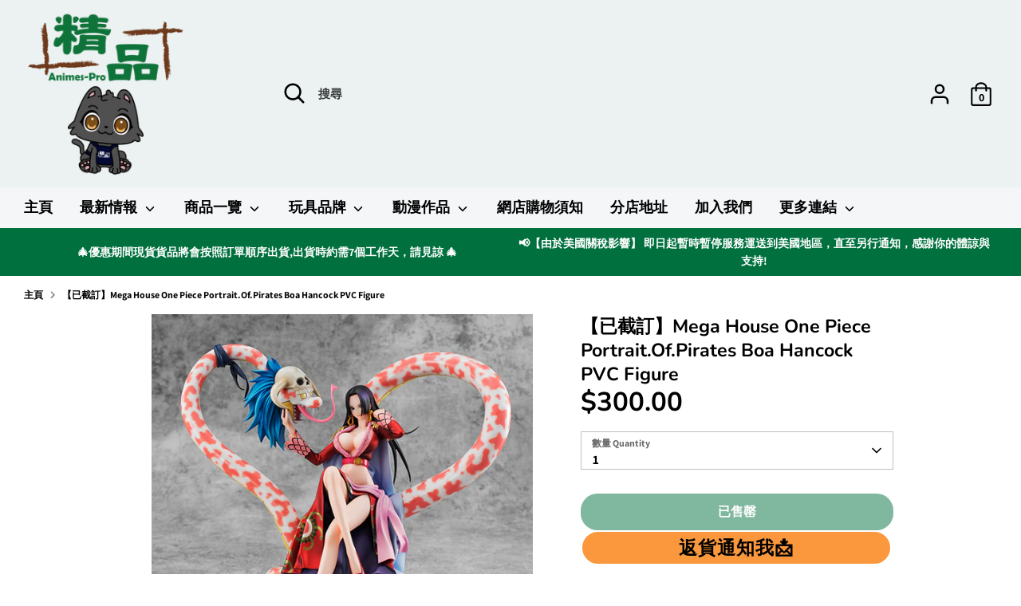

--- FILE ---
content_type: application/javascript
request_url: https://sleekflow.io/whatsapp-button.js
body_size: 3862
content:
function whatsappButton({
  brandName: t = '',
  buttonName: e = '',
  brandSubtitleText: a = '',
  welcomeMessage: i = '',
  phoneNumber: o = '',
  brandImageUrl: r = '',
  callToAction: n = '',
  buttonSize: l = 'large',
  buttonIconSize: w = 22,
  prefillMessage: p = '',
  buttonPosition: d = 'right',
  poweredByColor: s,
}) {
  var c = '' === p ? i : p,
    g = '' !== e;
  let b = `
      <div>
        
<style>
 @font-face {
    font-family: 'Inter';
    font-style: normal;
    font-weight: 400;
    font-display: swap;
    src: url(https://fonts.gstatic.com/s/inter/v12/UcC73FwrK3iLTeHuS_fvQtMwCp50KnMa25L7W0Q5n-wU.woff2) format('woff2');
    unicode-range: U+0100-024F, U+0259, U+1E00-1EFF, U+2020, U+20A0-20AB, U+20AD-20CF, U+2113, U+2C60-2C7F, U+A720-A7FF;
  }
  
  @font-face {
    font-family: 'Inter';
    font-style: normal;
    font-weight: 400;
    font-display: swap;
    src: url(https://fonts.gstatic.com/s/inter/v12/UcC73FwrK3iLTeHuS_fvQtMwCp50KnMa1ZL7W0Q5nw.woff2) format('woff2');
    unicode-range: U+0000-00FF, U+0131, U+0152-0153, U+02BB-02BC, U+02C6, U+02DA, U+02DC, U+2000-206F, U+2074, U+20AC, U+2122, U+2191, U+2193, U+2212, U+2215, U+FEFF, U+FFFD;
  }
  
  @font-face {
    font-family: 'Inter';
    font-style: normal;
    font-weight: 700;
    font-display: swap;
    src: url(https://fonts.gstatic.com/s/inter/v12/UcC73FwrK3iLTeHuS_fvQtMwCp50KnMa25L7W0Q5n-wU.woff2) format('woff2');
    unicode-range: U+0100-024F, U+0259, U+1E00-1EFF, U+2020, U+20A0-20AB, U+20AD-20CF, U+2113, U+2C60-2C7F, U+A720-A7FF;
  }
  
  @font-face {
    font-family: 'Inter';
    font-style: normal;
    font-weight: 700;
    font-display: swap;
    src: url(https://fonts.gstatic.com/s/inter/v12/UcC73FwrK3iLTeHuS_fvQtMwCp50KnMa1ZL7W0Q5nw.woff2) format('woff2');
    unicode-range: U+0000-00FF, U+0131, U+0152-0153, U+02BB-02BC, U+02C6, U+02DA, U+02DC, U+2000-206F, U+2074, U+20AC, U+2122, U+2191, U+2193, U+2212, U+2215, U+FEFF, U+FFFD;
  }
  
    @font-face {
      font-family: 'Helvetica';
      font-style: normal;
      font-weight: normal;
      font-display: optional;
      src: local('Helvetica');
  }
  
   :root {
      --color-navyblue-900: hsl(230, 54%, 11%);
      --color-gray-700: hsl(240, 1%, 31%);
      --color-text-secondary: var(--color-gray-700);
      --color-whatsapp-green-light:hsl(142, 70%,49%);
      --color-whatsapp-green-dark:hsl(173, 86%, 20%)
  }
  
  .LslZWJQFGb {
      font-family: "Inter", "Noto Sans TC", "Noto Sans SC", "Helvetica", "Arial", sans-serif;
      font-weight: 700 !important;
  }
  #fMTSpXWOlw *,
#fMTSpXWOlw *:before,
#fMTSpXWOlw *:after {
  box-sizing: border-box;
}

#fMTSpXWOlw .cEReomcDgR pre {
  font-family: 'Inter', 'Noto Sans TC', 'Noto Sans SC', 'Helvetica', 'Arial',
    sans-serif !important;
  white-space: pre-wrap !important;
  background: white !important;
  color: var(--color-gray-700) !important;
  margin: 0 !important;
  font-size: 16px !important;
  font-weight: normal !important;
  padding: 0px !important;
}

#fMTSpXWOlw .HYxsbemEYT + .BhCQtNcLUR {
  font-family: 'Inter', 'Noto Sans TC', 'Noto Sans SC', 'Helvetica', 'Arial',
    sans-serif !important;
}

#fMTSpXWOlw .HYxsbemEYT {
  position: fixed;
  right: 40px;
  bottom: 0;
  display: flex;
  flex-direction: column;
  z-index: 99999;
}

#fMTSpXWOlw .vRHKOkkmCe {
  left: 40px;
  right: unset;
}

#fMTSpXWOlw .vRHKOkkmCe .OXtCcslSvw {
  justify-content: flex-start;
}

#fMTSpXWOlw .vRHKOkkmCe .zqajLneIrr {
  text-align: left;
}

@media screen and (max-width: 640px) {
  #fMTSpXWOlw .HYxsbemEYT {
    right: 24px;
  }

  #fMTSpXWOlw .vRHKOkkmCe {
    left: 24px;
    right: unset;
  }

  #fMTSpXWOlw .XxolokhRia {
    display: none !important;
  }
}

#fMTSpXWOlw .gzKvtLDTsU {
  width: 48px;
  height: 48px;
  border-radius: 500px;
}

#fMTSpXWOlw .cEReomcDgR {
  font-family: 'Inter', 'Noto Sans TC', 'Noto Sans SC', 'Helvetica', 'Arial',
    sans-serif;
  margin-bottom: 16px !important;
  display: grid;
  height: 453px !important;
  grid-template-rows: 81px minmax(0px, 1fr);
  overflow: hidden;
  border-radius: 24px !important;
  background-color: white !important;
  box-shadow: 0 24px 50px 10px rgba(0, 102, 255, 0.07);
  max-width: 498px;
  width: calc(100vw - 60px);
}

#fMTSpXWOlw .OfLrmPkcdV {
  padding: 16px 24px;
  display: flex;
  align-items: flex-start;
  justify-content: space-between;
  background-color: var(--color-whatsapp-green-dark) !important;
}

#fMTSpXWOlw .zaBuxlJrZa {
  flex-direction: column;
  position: relative;
  display: flex;
  height: 100%;
  width: 100%;
  background-color: white !important;
  padding: 24px;
}

#fMTSpXWOlw .yItbJrdWCW {
  z-index: 10;
  display: flex;
  height: max-content;
  max-height: 100%;
  max-width: 80%;
  flex-direction: column;
  overflow: auto;
  border-radius: 16px;
  background-color: white !important;
  padding: 10px 18px;
}

#fMTSpXWOlw .UwTKIYcfZF {
  z-index: 50;
  display: flex;
  width: 100%;
  background-color: white !important;
  padding: 20px 24px;

  flex-direction: column;
}

#fMTSpXWOlw .FlafVUdLCL:hover {
  opacity: 80%;
  transition: 0.3s;
}

#fMTSpXWOlw .FlafVUdLCL {
  cursor: pointer;
  justify-content: center;
  border-width: 0;
  display: flex;
  height: 56px;
  width: 100%;
  align-items: center;
  align-self: end;
  border-radius: 500px !important;
  background-color: var(--color-whatsapp-green-light) !important;
}

#fMTSpXWOlw .dpdJjbkrnx {
  position: relative;
  display: flex;
  align-items: center;
  justify-content: center;
}

#fMTSpXWOlw .gStNYzQFef {
  color: white;
  font-size: 16px !important;
  padding-left: 8px;
  margin: 0;
}

#fMTSpXWOlw .JabiTdBywb:hover {
  opacity: 80%;
  transition: 0.3s;
}

#fMTSpXWOlw .JabiTdBywb {
  cursor: pointer;
  justify-content: center;
  border-width: 0;
  display: flex;
  width: auto;
  align-items: center;
  align-self: end;
  border-radius: 500px !important;
  background-color: var(--color-whatsapp-green-light) !important;
  height: auto;
}

#fMTSpXWOlw .vRHKOkkmCe .JabiTdBywb {
  align-self: start;
}

#fMTSpXWOlw .qutPlwWxuI {
  padding: 9px;
}

#fMTSpXWOlw .AxnDmCCMdT {
  padding: 13px;
}

#fMTSpXWOlw .yyucQOaePE {
  padding: 17px;
}

#fMTSpXWOlw .eCxwCbkGZe {
  padding-right: 40px !important;
  padding-left: 40px !important;
}

#fMTSpXWOlw .uThPsgAuAw {
  position: relative;
  display: flex;
  align-items: center;
  justify-content: center;
}

#fMTSpXWOlw #sDXGgHgUka {
  cursor: pointer;
}

#fMTSpXWOlw .ZXQFIDOBpc {
  margin-left: 8px;
}

#fMTSpXWOlw .WAGDMwZJty {
  color: white;
  font-size: 16px !important;
  margin-top: 0;
  margin-bottom: 0;
}

#fMTSpXWOlw .iUxMjNqKqG {
  color: hsl(209 77% 60%) !important;
  text-decoration: none;
}

#fMTSpXWOlw .zWIAieRYPg {
  display: inline-block;
  position: relative;
  top: 2px;
}

#fMTSpXWOlw .zWIAieRYPg svg {
  margin-right: 6px;
  margin-bottom: 1px;
}

#fMTSpXWOlw .mbSlSikruF {
  margin-top: 12px;
  margin-bottom: 0;
  text-align: center;
  font-size: 16px !important;
}

#fMTSpXWOlw .zqajLneIrr {
  margin-top: 12px;
  text-align: right;
  padding-right: 12px;
  font-size: 13px;
}

#fMTSpXWOlw .BhCQtNcLUR {
  font-size: 14px;
  position: fixed;
  mix-blend-mode: difference;
  bottom: 14px;

  z-index: 99999;
  color: #bbbbbb;
}

#fMTSpXWOlw .BhCQtNcLUR.right {
  right: 123px;
}

#fMTSpXWOlw .BhCQtNcLUR.left {
  left: 55px;
}

@media screen and (max-width: 640px) {
  #fMTSpXWOlw .BhCQtNcLUR.right {
    right: 107px;
  }

  #fMTSpXWOlw .BhCQtNcLUR.left {
    left: 40px;
  }
}

#fMTSpXWOlw #eyTETHuRMk {
  font-family: 'Inter', 'Noto Sans TC', 'Noto Sans SC', 'Helvetica', 'Arial',
    sans-serif;
  width: 100%;
  min-width: 180px;
}

#fMTSpXWOlw #BmyejqiDQz {
  margin: 14px 0;
  text-align: right;
  padding-right: 12px;
  font-size: 14px;
}

#fMTSpXWOlw .vRHKOkkmCe #eyTETHuRMk {
  right: unset;
}

#fMTSpXWOlw .vRHKOkkmCe #BmyejqiDQz {
  text-align: left;
}

#fMTSpXWOlw #YeCaiaefjX {
  /* inline-block relative top-[1px] */
  position: relative;
  display: inline-block;
  top: 1px;
}

#fMTSpXWOlw #WlvjlSdMSL {
  color: hsl(209 77% 60%) !important;
  text-decoration: none;
}

#fMTSpXWOlw #YWJQWSzYok {
  width: 100%;
  min-width: 180px;
}

#fMTSpXWOlw .OXtCcslSvw {
  display: flex;
  flex-direction: column;
  justify-content: flex-end;
}

#fMTSpXWOlw .zUtmQnbXbu .OXtCcslSvw {
  position: relative !important;
}

#fMTSpXWOlw .jJAkEUjxlq {
  z-index: 10;
  width: 100%;
  display: flex;
  justify-content: flex-end;
}

#fMTSpXWOlw .hYSfCDLhDh {
  display: flex;
  background-color: #dcf7c5 !important;
  margin-top: 16px;
  padding: 18px;
  border-radius: 16px;
  width: 80%;
  overflow: auto;
  max-height: 80px;
  font-size: 16px !important;
  font-weight: normal !important;
}

#fMTSpXWOlw .yItbJrdWCW::-webkit-scrollbar {
  width: 4px !important;
  border-radius: 20px !important;
}

#fMTSpXWOlw .yItbJrdWCW::-webkit-scrollbar-track {
  border-radius: 10px !important;
}

#fMTSpXWOlw .yItbJrdWCW::-webkit-scrollbar-thumb {
  background: #c8c8c8 !important;
  border-radius: 10px !important;
}

#fMTSpXWOlw .hYSfCDLhDh::-webkit-scrollbar {
  width: 4px !important;
  border-radius: 20px !important;
}

#fMTSpXWOlw .hYSfCDLhDh::-webkit-scrollbar-track {
  border-radius: 10px !important;
}

#fMTSpXWOlw .hYSfCDLhDh::-webkit-scrollbar-thumb {
  background: #c8c8c8 !important;
  border-radius: 10px !important;
}

#fMTSpXWOlw .jrDGngnFSy {
  margin: 0;
  font-size: 14px !important;
  line-height: 18px !important;
  color: white !important;
}

#fMTSpXWOlw .CWjIkvTkPr {
  font-size: 20px !important;
  font-weight: 500 !important;
  line-height: 25px !important;
  margin: 0 !important;
  color: white !important;
  padding-bottom: 0 !important;
}

#fMTSpXWOlw .eDmjSrWvBP {
  font-size: 14px !important;
  font-weight: 500 !important;
  font-family: 'Inter', 'Noto Sans TC', 'Noto Sans SC', 'Helvetica', 'Arial',
    sans-serif;
  margin-bottom: 8px !important;
  margin-top: 0 !important;
  color: var(--color-navyblue-900) !important;
  min-height: 17px !important;
}

</style>

        
<div id='fMTSpXWOlw'>
  <div class='HYxsbemEYT {{buttonPosition}}' style="bottom:30px;">
      <div id='wa-chat-window' class='cEReomcDgR'>
        <div class='OfLrmPkcdV'>
          <div style='display:flex;width:100%'>
              <img alt='logo' src='{{brandImageUrl}}' class='gzKvtLDTsU'/>
              <div style='padding-left:8px;display:flex;flex-direction:column;color:white'>
                <p class='CWjIkvTkPr'>
                    {{brandName}}
                </p>
                <p class='jrDGngnFSy'>{{brandSubtitleText}}</p>
              </div>
          </div>
          <svg viewBox='0 0 15 14' fill='#000' xmlns='http://www.w3.org/2000/svg' id='sDXGgHgUka' width='20'
              height='20' style='background-color:transparent;fill:white;color:white'>
              <path d='m2.674.569.106.093 4.754 4.754L12.288.662a1.12 1.12 0 0 1 1.678 1.48l-.094.105L9.118 7l4.754 4.753a1.12 1.12 0 0 1-1.479 1.678l-.105-.093-4.754-4.754-4.754 4.754a1.12 1.12 0 0 1-1.678-1.479l.093-.105L5.95 7 1.195 2.247A1.12 1.12 0 0 1 2.675.569Z'>
              </path>
          </svg>
        </div>
        <div class='zaBuxlJrZa'>
          <div class='yItbJrdWCW'>
              <p
              class='eDmjSrWvBP'
              >
                {{brandName}}
              </p>
              <pre>{{welcomeMessage}}</pre>
            </div>
          {{prefillMessageSection}}
          <img style='max-width:100%;top:0;left:0;position:absolute;object-fit:cover' alt='WhatsApp Background' src='https://sleekflow.io/static/images/wts-bg.jpg'/>
        </div>
        <div class='UwTKIYcfZF'>
            <a rel='noopener noreferrer' target='_blank'
              style='text-decoration:none;width:100%'
              href='https://api.whatsapp.com/send?phone={{phoneNumber}}&amp;text={{defaultChatMessage}}'>
              <button class='FlafVUdLCL'>
                  <div class='dpdJjbkrnx'>
                    <svg viewBox='0 0 22 22' fill='none' xmlns='http://www.w3.org/2000/svg' width='22' height='22'>
                      <path d='m.76 21.24 1.412-5.12A10.324 10.324 0 0 1 .76 10.93C.76 5.35 5.35.76 10.964.76 16.58.76 21.24 5.35 21.24 10.93c0 5.578-4.661 10.31-10.276 10.31-1.765 0-3.46-.565-4.978-1.413L.76 21.24Z' fill='#EDEDED'></path>
                        <path d='m6.268 17.991.318.177c1.307.812 2.825 1.306 4.414 1.306 4.626 0 8.474-3.848 8.474-8.545 0-4.696-3.848-8.404-8.51-8.404-4.66 0-8.439 3.743-8.439 8.404 0 1.624.46 3.213 1.307 4.555l.212.318-.812 2.966 3.036-.777Z' fill='#25D366'></path>
                      <path d='m8.245 6.198-.671-.036a.802.802 0 0 0-.565.212c-.318.283-.848.812-.989 1.519-.247 1.059.141 2.33 1.06 3.601.918 1.271 2.683 3.32 5.79 4.202.989.283 1.766.106 2.402-.282.494-.318.812-.812.918-1.342l.105-.494a.355.355 0 0 0-.176-.389l-2.225-1.024a.337.337 0 0 0-.423.106l-.883 1.13a.275.275 0 0 1-.283.07c-.6-.211-2.613-1.059-3.707-3.177-.036-.106-.036-.212.035-.283l.848-.953c.07-.106.105-.247.07-.353L8.527 6.41a.308.308 0 0 0-.282-.212Z' fill='#FEFEFE'></path>
                    </svg>
                    <p class='gStNYzQFef LslZWJQFGb'>{{callToAction}}</p>
                  </div>
              </button>
            </a>
            
        </div>
      </div>
      <button class='JabiTdBywb {{buttonSize}} {{buttonPadding}}'>
        <div class='uThPsgAuAw'>
          <div style='width: {{buttonIconSize}}px;height: {{buttonIconSize}}px'>
            <svg viewBox='0 0 22 22' fill='none' xmlns='http://www.w3.org/2000/svg' width='{{buttonIconSize}}' height='{{buttonIconSize}}'>
              <path d='m.76 21.24 1.412-5.12A10.324 10.324 0 0 1 .76 10.93C.76 5.35 5.35.76 10.964.76 16.58.76 21.24 5.35 21.24 10.93c0 5.578-4.661 10.31-10.276 10.31-1.765 0-3.46-.565-4.978-1.413L.76 21.24Z' fill='#EDEDED'></path>
              <path d='m6.268 17.991.318.177c1.307.812 2.825 1.306 4.414 1.306 4.626 0 8.474-3.848 8.474-8.545 0-4.696-3.848-8.404-8.51-8.404-4.66 0-8.439 3.743-8.439 8.404 0 1.624.46 3.213 1.307 4.555l.212.318-.812 2.966 3.036-.777Z' fill='#25D366'></path>
              <path d='m8.245 6.198-.671-.036a.802.802 0 0 0-.565.212c-.318.283-.848.812-.989 1.519-.247 1.059.141 2.33 1.06 3.601.918 1.271 2.683 3.32 5.79 4.202.989.283 1.766.106 2.402-.282.494-.318.812-.812.918-1.342l.105-.494a.355.355 0 0 0-.176-.389l-2.225-1.024a.337.337 0 0 0-.423.106l-.883 1.13a.275.275 0 0 1-.283.07c-.6-.211-2.613-1.059-3.707-3.177-.036-.106-.036-.212.035-.283l.848-.953c.07-.106.105-.247.07-.353L8.527 6.41a.308.308 0 0 0-.282-.212Z' fill='#FEFEFE'></path>
            </svg>
          </div>
          <p class='WAGDMwZJty LslZWJQFGb {{buttonMargin}}'>{{buttonName}}</p>
        </div>
      </button>
      
  </div>
  
</div>

      </div>  
       `;
  var f = {
    regular: 'qutPlwWxuI',
    large: 'yyucQOaePE',
    small: 'wa-button-size-small',
  };
  (b = (b = (b = (b = (b = (b = (b = (b = b.replaceAll(
    '{{buttonName}}',
    e,
  )).replaceAll('{{brandImageUrl}}', r)).replaceAll(
    '{{brandName}}',
    t,
  )).replaceAll('{{brandSubtitleText}}', a)).replaceAll(
    '{{buttonSize}}',
    f[l] || f.large,
  )).replaceAll('{{callToAction}}', n)).replaceAll(
    '{{phoneNumber}}',
    o,
  )).replaceAll('{{prefillMessage}}', p)),
    (b =
      '' === p
        ? b.replaceAll('{{prefillMessageSection}}', '')
        : b.replaceAll(
            '{{prefillMessageSection}}',
            "<div class='jJAkEUjxlq'><div class='hYSfCDLhDh'>" +
              p +
              '</div></div>',
          )),
    (b = (b = (b = (b =
      'left' === d
        ? b.replaceAll('{{buttonPosition}}', 'vRHKOkkmCe')
        : b.replaceAll('{{buttonPosition}}', '')).replaceAll(
      'text={{defaultChatMessage}}',
      'text=' + c.replace(/(?:\r\n|\r|\n)/g, '%0a'),
    )).replaceAll('{{welcomeMessage}}', i)).replaceAll(
      '{{buttonIconSize}}',
      w,
    )),
    (b = g
      ? (b = b.replaceAll(
          '{{buttonMargin}}',
          'ZXQFIDOBpc',
        )).replaceAll('{{buttonPadding}}', 'eCxwCbkGZe')
      : (b = b.replaceAll('{{buttonMargin}}', '')).replaceAll(
          '{{buttonPadding}}',
          '',
        )),
    (b = (b = s
      ? (b = b.replaceAll('{{poweredByColor}}', 'color: ' + s)).replaceAll(
          '{{hideBlendText}}',
          'display: none',
        )
      : (b = b.replaceAll(
          '{{poweredByColor}}',
          'color: white;opacity: 0',
        )).replaceAll('{{hideBlendText}}', '')).replaceAll(
      '{{poweredByBlendLabel}}',
      'left' === d ? 'left' : 'right',
    )),
    document.querySelector('body').insertAdjacentHTML('beforeend', b),
    (document.querySelector('#wa-chat-window').style.display = 'none'),
    (document.querySelector('.JabiTdBywb').onclick = () => {
      var t = document.querySelector('#wa-chat-window'),
        e = window.getComputedStyle(t).display;
      t.style.display = 'none' === e ? 'grid' : 'none';
    }),
    (document.querySelector('#sDXGgHgUka').onclick = () => {
      document.querySelector('#wa-chat-window').style.display = 'none';
    });
}


--- FILE ---
content_type: application/javascript
request_url: https://prism.app-us1.com/?a=649711925&u=https%3A%2F%2Fanimes-pro.com%2Fproducts%2F%25E9%25A0%2590%25E8%25A8%2582%25E6%2597%25A5%25E6%259C%259F%25E8%2587%25B304-nov-18-re-ment-original-cupcake-%25E5%2585%25A810%25E7%25A8%25AE
body_size: 123
content:
window.visitorGlobalObject=window.visitorGlobalObject||window.prismGlobalObject;window.visitorGlobalObject.setVisitorId('4e2c2216-fed2-49d1-b125-d6f8b0f42f95', '649711925');window.visitorGlobalObject.setWhitelistedServices('tracking', '649711925');